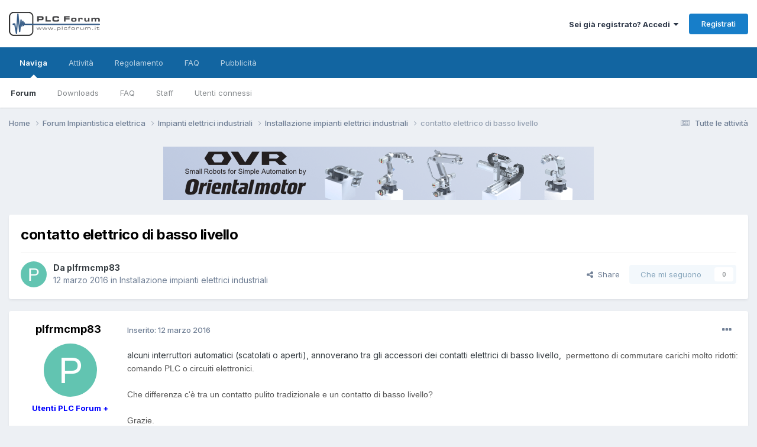

--- FILE ---
content_type: text/javascript
request_url: https://www.plcforum.it/f/uploads/javascript_global/root_map.js?v=b7e3a2a7e81768479647
body_size: 67
content:
var ipsJavascriptMap={"core":{"global_core":"https://www.plcforum.it/f/uploads/javascript_core/global_global_core.js","front_core":"https://www.plcforum.it/f/uploads/javascript_core/front_front_core.js","front_streams":"https://www.plcforum.it/f/uploads/javascript_core/front_front_streams.js","front_statuses":"https://www.plcforum.it/f/uploads/javascript_core/front_front_statuses.js","front_search":"https://www.plcforum.it/f/uploads/javascript_core/front_front_search.js","front_system":"https://www.plcforum.it/f/uploads/javascript_core/front_front_system.js","front_profile":"https://www.plcforum.it/f/uploads/javascript_core/front_front_profile.js","front_messages":"https://www.plcforum.it/f/uploads/javascript_core/front_front_messages.js","front_modcp":"https://www.plcforum.it/f/uploads/javascript_core/front_front_modcp.js","front_widgets":"https://www.plcforum.it/f/uploads/javascript_core/front_front_widgets.js","front_ignore":"https://www.plcforum.it/f/uploads/javascript_core/front_front_ignore.js","admin_core":"https://www.plcforum.it/f/uploads/javascript_core/admin_admin_core.js","admin_system":"https://www.plcforum.it/f/uploads/javascript_core/admin_admin_system.js","admin_members":"https://www.plcforum.it/f/uploads/javascript_core/admin_admin_members.js"},"forums":{"front_topic":"https://www.plcforum.it/f/uploads/javascript_forums/front_front_topic.js","front_forum":"https://www.plcforum.it/f/uploads/javascript_forums/front_front_forum.js"},"calendar":{"front_browse":"https://www.plcforum.it/f/uploads/javascript_calendar/front_front_browse.js","front_overview":"https://www.plcforum.it/f/uploads/javascript_calendar/front_front_overview.js"},"downloads":{"front_view":"https://www.plcforum.it/f/uploads/javascript_downloads/front_front_view.js","front_submit":"https://www.plcforum.it/f/uploads/javascript_downloads/front_front_submit.js"}};;